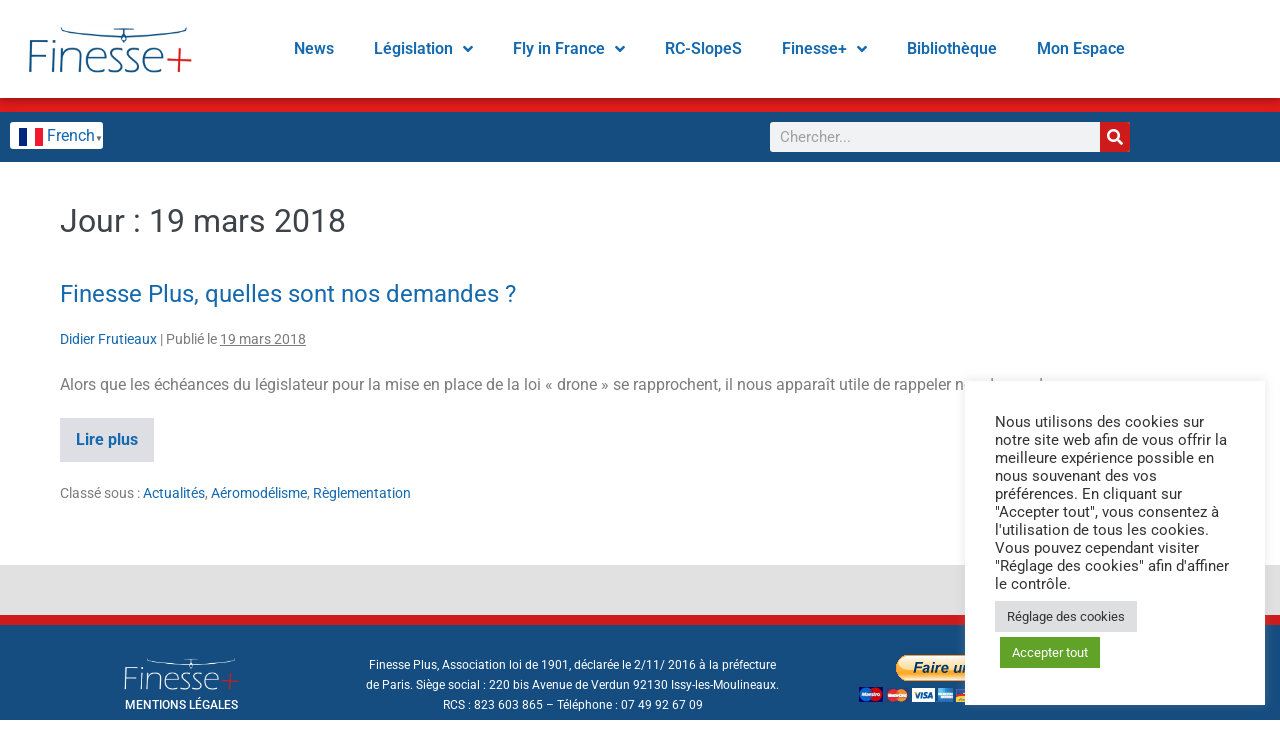

--- FILE ---
content_type: text/css
request_url: https://www.finesseplus.org/wp-content/uploads/elementor/css/post-6994.css?ver=1769808872
body_size: 501
content:
.elementor-kit-6994{--e-global-color-primary:#154D80;--e-global-color-secondary:#5399DB;--e-global-color-text:#6B6B6B;--e-global-color-accent:#DC1A1A;--e-global-color-2b9f5d4c:#1569AE;--e-global-color-bd96a2c:#B6C9DB;--e-global-color-3983fbe:#545454;--e-global-color-49096ae6:#FDD247;--e-global-color-31e8b63c:#8C8C8C;--e-global-color-11d2580c:#000000;--e-global-color-1a0a25f0:#FFFFFF;--e-global-color-e4d90ee:#E01B1B;--e-global-color-5be90e45:#0F5183;--e-global-color-6eea166c:#EBF5FF;--e-global-color-3e6c1049:#FFE9E9;--e-global-color-7cc84c27:#B8B8B8;--e-global-color-77621b03:#000000;--e-global-color-3fc44d82:#0F8153;--e-global-typography-primary-font-family:"Roboto";--e-global-typography-primary-font-weight:600;--e-global-typography-secondary-font-family:"Roboto";--e-global-typography-secondary-font-weight:400;--e-global-typography-text-font-family:"Alice";--e-global-typography-text-font-weight:400;--e-global-typography-accent-font-family:"Roboto";--e-global-typography-accent-font-weight:500;}.elementor-kit-6994 e-page-transition{background-color:#FFBC7D;}.elementor-kit-6994 a{color:#1569AE;}.elementor-kit-6994 a:hover{color:#E01B1B;}.elementor-kit-6994 label{font-family:"Roboto", roboto;}.elementor-section.elementor-section-boxed > .elementor-container{max-width:1140px;}.e-con{--container-max-width:1140px;}.elementor-widget:not(:last-child){margin-block-end:20px;}.elementor-element{--widgets-spacing:20px 20px;--widgets-spacing-row:20px;--widgets-spacing-column:20px;}{}h1.entry-title{display:var(--page-title-display);}@media(max-width:1024px){.elementor-section.elementor-section-boxed > .elementor-container{max-width:1024px;}.e-con{--container-max-width:1024px;}}@media(max-width:767px){.elementor-section.elementor-section-boxed > .elementor-container{max-width:767px;}.e-con{--container-max-width:767px;}}

--- FILE ---
content_type: text/css
request_url: https://www.finesseplus.org/wp-content/uploads/elementor/css/post-5792.css?ver=1769808873
body_size: 1472
content:
.elementor-5792 .elementor-element.elementor-element-333cafe2 > .elementor-container > .elementor-column > .elementor-widget-wrap{align-content:flex-start;align-items:flex-start;}.elementor-5792 .elementor-element.elementor-element-333cafe2 > .elementor-background-overlay{background-color:#FFFFFF;opacity:0.5;transition:background 0.3s, border-radius 0.3s, opacity 0.3s;}.elementor-5792 .elementor-element.elementor-element-333cafe2 > .elementor-container{max-width:1200px;min-height:98px;}.elementor-5792 .elementor-element.elementor-element-333cafe2 .elementor-background-slideshow__slide__image{background-size:cover;}.elementor-5792 .elementor-element.elementor-element-333cafe2, .elementor-5792 .elementor-element.elementor-element-333cafe2 > .elementor-background-overlay{border-radius:0px 0px 0px 0px;}.elementor-5792 .elementor-element.elementor-element-333cafe2{box-shadow:0px 0px 10px 0px rgba(0,0,0,0.5);transition:background 0.3s, border 0.3s, border-radius 0.3s, box-shadow 0.3s;z-index:100;}.elementor-5792 .elementor-element.elementor-element-333cafe2 > .elementor-shape-top svg{width:calc(100% + 1.3px);height:77px;}.elementor-widget-image .widget-image-caption{color:var( --e-global-color-text );font-family:var( --e-global-typography-text-font-family ), roboto;font-weight:var( --e-global-typography-text-font-weight );}.elementor-5792 .elementor-element.elementor-element-75939636 img{width:100%;max-width:198px;}.elementor-widget-nav-menu .elementor-nav-menu .elementor-item{font-family:var( --e-global-typography-primary-font-family ), roboto;font-weight:var( --e-global-typography-primary-font-weight );}.elementor-widget-nav-menu .elementor-nav-menu--main .elementor-item{color:var( --e-global-color-text );fill:var( --e-global-color-text );}.elementor-widget-nav-menu .elementor-nav-menu--main .elementor-item:hover,
					.elementor-widget-nav-menu .elementor-nav-menu--main .elementor-item.elementor-item-active,
					.elementor-widget-nav-menu .elementor-nav-menu--main .elementor-item.highlighted,
					.elementor-widget-nav-menu .elementor-nav-menu--main .elementor-item:focus{color:var( --e-global-color-accent );fill:var( --e-global-color-accent );}.elementor-widget-nav-menu .elementor-nav-menu--main:not(.e--pointer-framed) .elementor-item:before,
					.elementor-widget-nav-menu .elementor-nav-menu--main:not(.e--pointer-framed) .elementor-item:after{background-color:var( --e-global-color-accent );}.elementor-widget-nav-menu .e--pointer-framed .elementor-item:before,
					.elementor-widget-nav-menu .e--pointer-framed .elementor-item:after{border-color:var( --e-global-color-accent );}.elementor-widget-nav-menu{--e-nav-menu-divider-color:var( --e-global-color-text );}.elementor-widget-nav-menu .elementor-nav-menu--dropdown .elementor-item, .elementor-widget-nav-menu .elementor-nav-menu--dropdown  .elementor-sub-item{font-family:var( --e-global-typography-accent-font-family ), roboto;font-weight:var( --e-global-typography-accent-font-weight );}.elementor-5792 .elementor-element.elementor-element-55566c2 .elementor-menu-toggle{margin-left:auto;}.elementor-5792 .elementor-element.elementor-element-55566c2 .elementor-nav-menu--main .elementor-item{color:#1569AE;fill:#1569AE;}.elementor-5792 .elementor-element.elementor-element-55566c2 .elementor-nav-menu--main .elementor-item:hover,
					.elementor-5792 .elementor-element.elementor-element-55566c2 .elementor-nav-menu--main .elementor-item.elementor-item-active,
					.elementor-5792 .elementor-element.elementor-element-55566c2 .elementor-nav-menu--main .elementor-item.highlighted,
					.elementor-5792 .elementor-element.elementor-element-55566c2 .elementor-nav-menu--main .elementor-item:focus{color:#DC1A1A;fill:#DC1A1A;}.elementor-5792 .elementor-element.elementor-element-55566c2 .elementor-nav-menu--main:not(.e--pointer-framed) .elementor-item:before,
					.elementor-5792 .elementor-element.elementor-element-55566c2 .elementor-nav-menu--main:not(.e--pointer-framed) .elementor-item:after{background-color:#DC1A1A;}.elementor-5792 .elementor-element.elementor-element-55566c2 .e--pointer-framed .elementor-item:before,
					.elementor-5792 .elementor-element.elementor-element-55566c2 .e--pointer-framed .elementor-item:after{border-color:#DC1A1A;}.elementor-5792 .elementor-element.elementor-element-55566c2 .elementor-nav-menu--dropdown a:hover,
					.elementor-5792 .elementor-element.elementor-element-55566c2 .elementor-nav-menu--dropdown a:focus,
					.elementor-5792 .elementor-element.elementor-element-55566c2 .elementor-nav-menu--dropdown a.elementor-item-active,
					.elementor-5792 .elementor-element.elementor-element-55566c2 .elementor-nav-menu--dropdown a.highlighted,
					.elementor-5792 .elementor-element.elementor-element-55566c2 .elementor-menu-toggle:hover,
					.elementor-5792 .elementor-element.elementor-element-55566c2 .elementor-menu-toggle:focus{color:#FFFFFF;}.elementor-5792 .elementor-element.elementor-element-55566c2 .elementor-nav-menu--dropdown a:hover,
					.elementor-5792 .elementor-element.elementor-element-55566c2 .elementor-nav-menu--dropdown a:focus,
					.elementor-5792 .elementor-element.elementor-element-55566c2 .elementor-nav-menu--dropdown a.elementor-item-active,
					.elementor-5792 .elementor-element.elementor-element-55566c2 .elementor-nav-menu--dropdown a.highlighted{background-color:var( --e-global-color-2b9f5d4c );}.elementor-5792 .elementor-element.elementor-element-ee7c6ac:not(.elementor-motion-effects-element-type-background), .elementor-5792 .elementor-element.elementor-element-ee7c6ac > .elementor-motion-effects-container > .elementor-motion-effects-layer{background-color:#154D80;}.elementor-5792 .elementor-element.elementor-element-ee7c6ac{border-style:solid;border-width:14px 0px 0px 0px;border-color:#E01B1B;transition:background 0.3s, border 0.3s, border-radius 0.3s, box-shadow 0.3s;margin-top:0px;margin-bottom:0px;padding:0px 0px 0px 0px;z-index:40;}.elementor-5792 .elementor-element.elementor-element-ee7c6ac > .elementor-background-overlay{transition:background 0.3s, border-radius 0.3s, opacity 0.3s;}.elementor-5792 .elementor-element.elementor-element-fe5c44b{width:auto;max-width:auto;}.elementor-5792 .elementor-element.elementor-element-fe5c44b > .elementor-widget-container{background-color:#FFFFFF;padding:0px 0px 0px 9px;border-radius:3px 3px 3px 3px;}.elementor-widget-search-form input[type="search"].elementor-search-form__input{font-family:var( --e-global-typography-text-font-family ), roboto;font-weight:var( --e-global-typography-text-font-weight );}.elementor-widget-search-form .elementor-search-form__input,
					.elementor-widget-search-form .elementor-search-form__icon,
					.elementor-widget-search-form .elementor-lightbox .dialog-lightbox-close-button,
					.elementor-widget-search-form .elementor-lightbox .dialog-lightbox-close-button:hover,
					.elementor-widget-search-form.elementor-search-form--skin-full_screen input[type="search"].elementor-search-form__input{color:var( --e-global-color-text );fill:var( --e-global-color-text );}.elementor-widget-search-form .elementor-search-form__submit{font-family:var( --e-global-typography-text-font-family ), roboto;font-weight:var( --e-global-typography-text-font-weight );background-color:var( --e-global-color-secondary );}.elementor-5792 .elementor-element.elementor-element-6ecff38 > .elementor-widget-container{margin:0px 0px 0px 0px;padding:0px 0px 0px 0px;box-shadow:0px 0px 0px 0px rgba(0,0,0,0.5);}.elementor-5792 .elementor-element.elementor-element-6ecff38{z-index:6;}.elementor-5792 .elementor-element.elementor-element-6ecff38 .elementor-search-form__container{min-height:30px;}.elementor-5792 .elementor-element.elementor-element-6ecff38 .elementor-search-form__submit{min-width:30px;background-color:#cd1a1a;}body:not(.rtl) .elementor-5792 .elementor-element.elementor-element-6ecff38 .elementor-search-form__icon{padding-left:calc(30px / 3);}body.rtl .elementor-5792 .elementor-element.elementor-element-6ecff38 .elementor-search-form__icon{padding-right:calc(30px / 3);}.elementor-5792 .elementor-element.elementor-element-6ecff38 .elementor-search-form__input, .elementor-5792 .elementor-element.elementor-element-6ecff38.elementor-search-form--button-type-text .elementor-search-form__submit{padding-left:calc(30px / 3);padding-right:calc(30px / 3);}.elementor-5792 .elementor-element.elementor-element-6ecff38 input[type="search"].elementor-search-form__input{font-family:"Roboto", roboto;}.elementor-5792 .elementor-element.elementor-element-6ecff38:not(.elementor-search-form--skin-full_screen) .elementor-search-form__container{border-radius:3px;}.elementor-5792 .elementor-element.elementor-element-6ecff38.elementor-search-form--skin-full_screen input[type="search"].elementor-search-form__input{border-radius:3px;}.elementor-5792:not(.elementor-motion-effects-element-type-background), .elementor-5792 > .elementor-motion-effects-container > .elementor-motion-effects-layer{background-color:rgba(21,105,174,0);}.elementor-theme-builder-content-area{height:400px;}.elementor-location-header:before, .elementor-location-footer:before{content:"";display:table;clear:both;}@media(min-width:768px){.elementor-5792 .elementor-element.elementor-element-7b16c373{width:18.333%;}.elementor-5792 .elementor-element.elementor-element-7be7d5e{width:81.667%;}}

--- FILE ---
content_type: text/css
request_url: https://www.finesseplus.org/wp-content/uploads/elementor/css/post-5799.css?ver=1769808873
body_size: 630
content:
.elementor-5799 .elementor-element.elementor-element-4495336a:not(.elementor-motion-effects-element-type-background), .elementor-5799 .elementor-element.elementor-element-4495336a > .elementor-motion-effects-container > .elementor-motion-effects-layer{background-color:#154d80;}.elementor-5799 .elementor-element.elementor-element-4495336a > .elementor-background-overlay{background-color:#154d80;opacity:0.72;transition:background 0.3s, border-radius 0.3s, opacity 0.3s;}.elementor-5799 .elementor-element.elementor-element-4495336a > .elementor-container{min-height:139px;}.elementor-5799 .elementor-element.elementor-element-4495336a{border-style:solid;border-width:10px 0px 0px 0px;border-color:#cd1a1a;transition:background 0.3s, border 0.3s, border-radius 0.3s, box-shadow 0.3s;margin-top:50px;margin-bottom:0px;}.elementor-widget-image .widget-image-caption{color:var( --e-global-color-text );font-family:var( --e-global-typography-text-font-family ), roboto;font-weight:var( --e-global-typography-text-font-weight );}.elementor-5799 .elementor-element.elementor-element-d5e7732 img{width:40%;}.elementor-widget-text-editor{font-family:var( --e-global-typography-text-font-family ), roboto;font-weight:var( --e-global-typography-text-font-weight );color:var( --e-global-color-text );}.elementor-widget-text-editor.elementor-drop-cap-view-stacked .elementor-drop-cap{background-color:var( --e-global-color-primary );}.elementor-widget-text-editor.elementor-drop-cap-view-framed .elementor-drop-cap, .elementor-widget-text-editor.elementor-drop-cap-view-default .elementor-drop-cap{color:var( --e-global-color-primary );border-color:var( --e-global-color-primary );}.elementor-5799 .elementor-element.elementor-element-30aaecd > .elementor-widget-container{margin:-22px -22px -22px -22px;}.elementor-5799 .elementor-element.elementor-element-30aaecd{column-gap:0px;text-align:center;font-family:"Roboto", roboto;font-size:12px;font-weight:500;text-transform:uppercase;color:#FFFFFF;}.elementor-5799 .elementor-element.elementor-element-490acbc{font-family:"Roboto", roboto;font-size:12px;color:#FFFFFF;}.elementor-5799 .elementor-element.elementor-element-989609e > .elementor-widget-container{padding:0px 0px 0px 0px;}.elementor-5799:not(.elementor-motion-effects-element-type-background), .elementor-5799 > .elementor-motion-effects-container > .elementor-motion-effects-layer{background-color:#e1e1e1;}.elementor-theme-builder-content-area{height:400px;}.elementor-location-header:before, .elementor-location-footer:before{content:"";display:table;clear:both;}@media(min-width:768px){.elementor-5799 .elementor-element.elementor-element-6cff06cf{width:30.564%;}.elementor-5799 .elementor-element.elementor-element-20904380{width:39.338%;}.elementor-5799 .elementor-element.elementor-element-1526da69{width:29.762%;}}